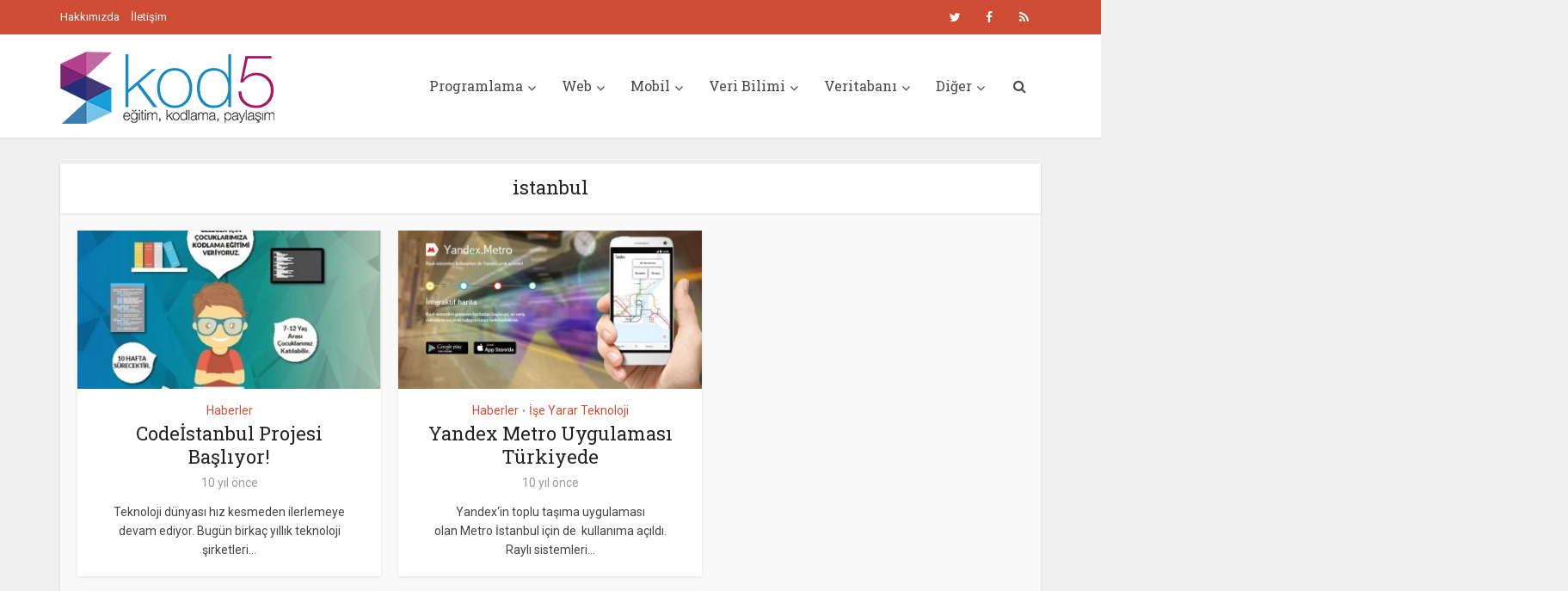

--- FILE ---
content_type: text/html; charset=UTF-8
request_url: http://kod5.org/tag/istanbul/
body_size: 13697
content:
<!DOCTYPE html>
<html lang="tr" class="no-js no-svg">

<head>

<meta http-equiv="Content-Type" content="text/html; charset=UTF-8" />
<meta name="viewport" content="user-scalable=yes, width=device-width, initial-scale=1.0, maximum-scale=1, minimum-scale=1">
<link rel="profile" href="https://gmpg.org/xfn/11" />
<title>istanbul &#8211; Kod5.org</title>
<meta name='robots' content='max-image-preview:large' />
	<style>img:is([sizes="auto" i], [sizes^="auto," i]) { contain-intrinsic-size: 3000px 1500px }</style>
	<meta name="dlm-version" content="5.0.27"><link rel='dns-prefetch' href='//fonts.googleapis.com' />
<link rel="alternate" type="application/rss+xml" title="Kod5.org &raquo; akışı" href="http://kod5.org/feed/" />
<link rel="alternate" type="application/rss+xml" title="Kod5.org &raquo; yorum akışı" href="http://kod5.org/comments/feed/" />
<link rel="alternate" type="application/rss+xml" title="Kod5.org &raquo; istanbul etiket akışı" href="http://kod5.org/tag/istanbul/feed/" />
<script type="text/javascript">
/* <![CDATA[ */
window._wpemojiSettings = {"baseUrl":"https:\/\/s.w.org\/images\/core\/emoji\/16.0.1\/72x72\/","ext":".png","svgUrl":"https:\/\/s.w.org\/images\/core\/emoji\/16.0.1\/svg\/","svgExt":".svg","source":{"concatemoji":"http:\/\/kod5.org\/wp-includes\/js\/wp-emoji-release.min.js?ver=6.8.3"}};
/*! This file is auto-generated */
!function(s,n){var o,i,e;function c(e){try{var t={supportTests:e,timestamp:(new Date).valueOf()};sessionStorage.setItem(o,JSON.stringify(t))}catch(e){}}function p(e,t,n){e.clearRect(0,0,e.canvas.width,e.canvas.height),e.fillText(t,0,0);var t=new Uint32Array(e.getImageData(0,0,e.canvas.width,e.canvas.height).data),a=(e.clearRect(0,0,e.canvas.width,e.canvas.height),e.fillText(n,0,0),new Uint32Array(e.getImageData(0,0,e.canvas.width,e.canvas.height).data));return t.every(function(e,t){return e===a[t]})}function u(e,t){e.clearRect(0,0,e.canvas.width,e.canvas.height),e.fillText(t,0,0);for(var n=e.getImageData(16,16,1,1),a=0;a<n.data.length;a++)if(0!==n.data[a])return!1;return!0}function f(e,t,n,a){switch(t){case"flag":return n(e,"\ud83c\udff3\ufe0f\u200d\u26a7\ufe0f","\ud83c\udff3\ufe0f\u200b\u26a7\ufe0f")?!1:!n(e,"\ud83c\udde8\ud83c\uddf6","\ud83c\udde8\u200b\ud83c\uddf6")&&!n(e,"\ud83c\udff4\udb40\udc67\udb40\udc62\udb40\udc65\udb40\udc6e\udb40\udc67\udb40\udc7f","\ud83c\udff4\u200b\udb40\udc67\u200b\udb40\udc62\u200b\udb40\udc65\u200b\udb40\udc6e\u200b\udb40\udc67\u200b\udb40\udc7f");case"emoji":return!a(e,"\ud83e\udedf")}return!1}function g(e,t,n,a){var r="undefined"!=typeof WorkerGlobalScope&&self instanceof WorkerGlobalScope?new OffscreenCanvas(300,150):s.createElement("canvas"),o=r.getContext("2d",{willReadFrequently:!0}),i=(o.textBaseline="top",o.font="600 32px Arial",{});return e.forEach(function(e){i[e]=t(o,e,n,a)}),i}function t(e){var t=s.createElement("script");t.src=e,t.defer=!0,s.head.appendChild(t)}"undefined"!=typeof Promise&&(o="wpEmojiSettingsSupports",i=["flag","emoji"],n.supports={everything:!0,everythingExceptFlag:!0},e=new Promise(function(e){s.addEventListener("DOMContentLoaded",e,{once:!0})}),new Promise(function(t){var n=function(){try{var e=JSON.parse(sessionStorage.getItem(o));if("object"==typeof e&&"number"==typeof e.timestamp&&(new Date).valueOf()<e.timestamp+604800&&"object"==typeof e.supportTests)return e.supportTests}catch(e){}return null}();if(!n){if("undefined"!=typeof Worker&&"undefined"!=typeof OffscreenCanvas&&"undefined"!=typeof URL&&URL.createObjectURL&&"undefined"!=typeof Blob)try{var e="postMessage("+g.toString()+"("+[JSON.stringify(i),f.toString(),p.toString(),u.toString()].join(",")+"));",a=new Blob([e],{type:"text/javascript"}),r=new Worker(URL.createObjectURL(a),{name:"wpTestEmojiSupports"});return void(r.onmessage=function(e){c(n=e.data),r.terminate(),t(n)})}catch(e){}c(n=g(i,f,p,u))}t(n)}).then(function(e){for(var t in e)n.supports[t]=e[t],n.supports.everything=n.supports.everything&&n.supports[t],"flag"!==t&&(n.supports.everythingExceptFlag=n.supports.everythingExceptFlag&&n.supports[t]);n.supports.everythingExceptFlag=n.supports.everythingExceptFlag&&!n.supports.flag,n.DOMReady=!1,n.readyCallback=function(){n.DOMReady=!0}}).then(function(){return e}).then(function(){var e;n.supports.everything||(n.readyCallback(),(e=n.source||{}).concatemoji?t(e.concatemoji):e.wpemoji&&e.twemoji&&(t(e.twemoji),t(e.wpemoji)))}))}((window,document),window._wpemojiSettings);
/* ]]> */
</script>
<style id='wp-emoji-styles-inline-css' type='text/css'>

	img.wp-smiley, img.emoji {
		display: inline !important;
		border: none !important;
		box-shadow: none !important;
		height: 1em !important;
		width: 1em !important;
		margin: 0 0.07em !important;
		vertical-align: -0.1em !important;
		background: none !important;
		padding: 0 !important;
	}
</style>
<link rel='stylesheet' id='wp-block-library-css' href='http://kod5.org/wp-includes/css/dist/block-library/style.min.css?ver=6.8.3' type='text/css' media='all' />
<style id='classic-theme-styles-inline-css' type='text/css'>
/*! This file is auto-generated */
.wp-block-button__link{color:#fff;background-color:#32373c;border-radius:9999px;box-shadow:none;text-decoration:none;padding:calc(.667em + 2px) calc(1.333em + 2px);font-size:1.125em}.wp-block-file__button{background:#32373c;color:#fff;text-decoration:none}
</style>
<style id='global-styles-inline-css' type='text/css'>
:root{--wp--preset--aspect-ratio--square: 1;--wp--preset--aspect-ratio--4-3: 4/3;--wp--preset--aspect-ratio--3-4: 3/4;--wp--preset--aspect-ratio--3-2: 3/2;--wp--preset--aspect-ratio--2-3: 2/3;--wp--preset--aspect-ratio--16-9: 16/9;--wp--preset--aspect-ratio--9-16: 9/16;--wp--preset--color--black: #000000;--wp--preset--color--cyan-bluish-gray: #abb8c3;--wp--preset--color--white: #ffffff;--wp--preset--color--pale-pink: #f78da7;--wp--preset--color--vivid-red: #cf2e2e;--wp--preset--color--luminous-vivid-orange: #ff6900;--wp--preset--color--luminous-vivid-amber: #fcb900;--wp--preset--color--light-green-cyan: #7bdcb5;--wp--preset--color--vivid-green-cyan: #00d084;--wp--preset--color--pale-cyan-blue: #8ed1fc;--wp--preset--color--vivid-cyan-blue: #0693e3;--wp--preset--color--vivid-purple: #9b51e0;--wp--preset--color--vce-acc: #cf4d35;--wp--preset--color--vce-meta: #9b9b9b;--wp--preset--color--vce-txt: #444444;--wp--preset--color--vce-bg: #ffffff;--wp--preset--color--vce-cat-0: ;--wp--preset--color--vce-cat-3675: #1e73be;--wp--preset--gradient--vivid-cyan-blue-to-vivid-purple: linear-gradient(135deg,rgba(6,147,227,1) 0%,rgb(155,81,224) 100%);--wp--preset--gradient--light-green-cyan-to-vivid-green-cyan: linear-gradient(135deg,rgb(122,220,180) 0%,rgb(0,208,130) 100%);--wp--preset--gradient--luminous-vivid-amber-to-luminous-vivid-orange: linear-gradient(135deg,rgba(252,185,0,1) 0%,rgba(255,105,0,1) 100%);--wp--preset--gradient--luminous-vivid-orange-to-vivid-red: linear-gradient(135deg,rgba(255,105,0,1) 0%,rgb(207,46,46) 100%);--wp--preset--gradient--very-light-gray-to-cyan-bluish-gray: linear-gradient(135deg,rgb(238,238,238) 0%,rgb(169,184,195) 100%);--wp--preset--gradient--cool-to-warm-spectrum: linear-gradient(135deg,rgb(74,234,220) 0%,rgb(151,120,209) 20%,rgb(207,42,186) 40%,rgb(238,44,130) 60%,rgb(251,105,98) 80%,rgb(254,248,76) 100%);--wp--preset--gradient--blush-light-purple: linear-gradient(135deg,rgb(255,206,236) 0%,rgb(152,150,240) 100%);--wp--preset--gradient--blush-bordeaux: linear-gradient(135deg,rgb(254,205,165) 0%,rgb(254,45,45) 50%,rgb(107,0,62) 100%);--wp--preset--gradient--luminous-dusk: linear-gradient(135deg,rgb(255,203,112) 0%,rgb(199,81,192) 50%,rgb(65,88,208) 100%);--wp--preset--gradient--pale-ocean: linear-gradient(135deg,rgb(255,245,203) 0%,rgb(182,227,212) 50%,rgb(51,167,181) 100%);--wp--preset--gradient--electric-grass: linear-gradient(135deg,rgb(202,248,128) 0%,rgb(113,206,126) 100%);--wp--preset--gradient--midnight: linear-gradient(135deg,rgb(2,3,129) 0%,rgb(40,116,252) 100%);--wp--preset--font-size--small: 13px;--wp--preset--font-size--medium: 20px;--wp--preset--font-size--large: 21px;--wp--preset--font-size--x-large: 42px;--wp--preset--font-size--normal: 16px;--wp--preset--font-size--huge: 28px;--wp--preset--spacing--20: 0.44rem;--wp--preset--spacing--30: 0.67rem;--wp--preset--spacing--40: 1rem;--wp--preset--spacing--50: 1.5rem;--wp--preset--spacing--60: 2.25rem;--wp--preset--spacing--70: 3.38rem;--wp--preset--spacing--80: 5.06rem;--wp--preset--shadow--natural: 6px 6px 9px rgba(0, 0, 0, 0.2);--wp--preset--shadow--deep: 12px 12px 50px rgba(0, 0, 0, 0.4);--wp--preset--shadow--sharp: 6px 6px 0px rgba(0, 0, 0, 0.2);--wp--preset--shadow--outlined: 6px 6px 0px -3px rgba(255, 255, 255, 1), 6px 6px rgba(0, 0, 0, 1);--wp--preset--shadow--crisp: 6px 6px 0px rgba(0, 0, 0, 1);}:where(.is-layout-flex){gap: 0.5em;}:where(.is-layout-grid){gap: 0.5em;}body .is-layout-flex{display: flex;}.is-layout-flex{flex-wrap: wrap;align-items: center;}.is-layout-flex > :is(*, div){margin: 0;}body .is-layout-grid{display: grid;}.is-layout-grid > :is(*, div){margin: 0;}:where(.wp-block-columns.is-layout-flex){gap: 2em;}:where(.wp-block-columns.is-layout-grid){gap: 2em;}:where(.wp-block-post-template.is-layout-flex){gap: 1.25em;}:where(.wp-block-post-template.is-layout-grid){gap: 1.25em;}.has-black-color{color: var(--wp--preset--color--black) !important;}.has-cyan-bluish-gray-color{color: var(--wp--preset--color--cyan-bluish-gray) !important;}.has-white-color{color: var(--wp--preset--color--white) !important;}.has-pale-pink-color{color: var(--wp--preset--color--pale-pink) !important;}.has-vivid-red-color{color: var(--wp--preset--color--vivid-red) !important;}.has-luminous-vivid-orange-color{color: var(--wp--preset--color--luminous-vivid-orange) !important;}.has-luminous-vivid-amber-color{color: var(--wp--preset--color--luminous-vivid-amber) !important;}.has-light-green-cyan-color{color: var(--wp--preset--color--light-green-cyan) !important;}.has-vivid-green-cyan-color{color: var(--wp--preset--color--vivid-green-cyan) !important;}.has-pale-cyan-blue-color{color: var(--wp--preset--color--pale-cyan-blue) !important;}.has-vivid-cyan-blue-color{color: var(--wp--preset--color--vivid-cyan-blue) !important;}.has-vivid-purple-color{color: var(--wp--preset--color--vivid-purple) !important;}.has-black-background-color{background-color: var(--wp--preset--color--black) !important;}.has-cyan-bluish-gray-background-color{background-color: var(--wp--preset--color--cyan-bluish-gray) !important;}.has-white-background-color{background-color: var(--wp--preset--color--white) !important;}.has-pale-pink-background-color{background-color: var(--wp--preset--color--pale-pink) !important;}.has-vivid-red-background-color{background-color: var(--wp--preset--color--vivid-red) !important;}.has-luminous-vivid-orange-background-color{background-color: var(--wp--preset--color--luminous-vivid-orange) !important;}.has-luminous-vivid-amber-background-color{background-color: var(--wp--preset--color--luminous-vivid-amber) !important;}.has-light-green-cyan-background-color{background-color: var(--wp--preset--color--light-green-cyan) !important;}.has-vivid-green-cyan-background-color{background-color: var(--wp--preset--color--vivid-green-cyan) !important;}.has-pale-cyan-blue-background-color{background-color: var(--wp--preset--color--pale-cyan-blue) !important;}.has-vivid-cyan-blue-background-color{background-color: var(--wp--preset--color--vivid-cyan-blue) !important;}.has-vivid-purple-background-color{background-color: var(--wp--preset--color--vivid-purple) !important;}.has-black-border-color{border-color: var(--wp--preset--color--black) !important;}.has-cyan-bluish-gray-border-color{border-color: var(--wp--preset--color--cyan-bluish-gray) !important;}.has-white-border-color{border-color: var(--wp--preset--color--white) !important;}.has-pale-pink-border-color{border-color: var(--wp--preset--color--pale-pink) !important;}.has-vivid-red-border-color{border-color: var(--wp--preset--color--vivid-red) !important;}.has-luminous-vivid-orange-border-color{border-color: var(--wp--preset--color--luminous-vivid-orange) !important;}.has-luminous-vivid-amber-border-color{border-color: var(--wp--preset--color--luminous-vivid-amber) !important;}.has-light-green-cyan-border-color{border-color: var(--wp--preset--color--light-green-cyan) !important;}.has-vivid-green-cyan-border-color{border-color: var(--wp--preset--color--vivid-green-cyan) !important;}.has-pale-cyan-blue-border-color{border-color: var(--wp--preset--color--pale-cyan-blue) !important;}.has-vivid-cyan-blue-border-color{border-color: var(--wp--preset--color--vivid-cyan-blue) !important;}.has-vivid-purple-border-color{border-color: var(--wp--preset--color--vivid-purple) !important;}.has-vivid-cyan-blue-to-vivid-purple-gradient-background{background: var(--wp--preset--gradient--vivid-cyan-blue-to-vivid-purple) !important;}.has-light-green-cyan-to-vivid-green-cyan-gradient-background{background: var(--wp--preset--gradient--light-green-cyan-to-vivid-green-cyan) !important;}.has-luminous-vivid-amber-to-luminous-vivid-orange-gradient-background{background: var(--wp--preset--gradient--luminous-vivid-amber-to-luminous-vivid-orange) !important;}.has-luminous-vivid-orange-to-vivid-red-gradient-background{background: var(--wp--preset--gradient--luminous-vivid-orange-to-vivid-red) !important;}.has-very-light-gray-to-cyan-bluish-gray-gradient-background{background: var(--wp--preset--gradient--very-light-gray-to-cyan-bluish-gray) !important;}.has-cool-to-warm-spectrum-gradient-background{background: var(--wp--preset--gradient--cool-to-warm-spectrum) !important;}.has-blush-light-purple-gradient-background{background: var(--wp--preset--gradient--blush-light-purple) !important;}.has-blush-bordeaux-gradient-background{background: var(--wp--preset--gradient--blush-bordeaux) !important;}.has-luminous-dusk-gradient-background{background: var(--wp--preset--gradient--luminous-dusk) !important;}.has-pale-ocean-gradient-background{background: var(--wp--preset--gradient--pale-ocean) !important;}.has-electric-grass-gradient-background{background: var(--wp--preset--gradient--electric-grass) !important;}.has-midnight-gradient-background{background: var(--wp--preset--gradient--midnight) !important;}.has-small-font-size{font-size: var(--wp--preset--font-size--small) !important;}.has-medium-font-size{font-size: var(--wp--preset--font-size--medium) !important;}.has-large-font-size{font-size: var(--wp--preset--font-size--large) !important;}.has-x-large-font-size{font-size: var(--wp--preset--font-size--x-large) !important;}
:where(.wp-block-post-template.is-layout-flex){gap: 1.25em;}:where(.wp-block-post-template.is-layout-grid){gap: 1.25em;}
:where(.wp-block-columns.is-layout-flex){gap: 2em;}:where(.wp-block-columns.is-layout-grid){gap: 2em;}
:root :where(.wp-block-pullquote){font-size: 1.5em;line-height: 1.6;}
</style>
<link rel='stylesheet' id='mks_shortcodes_simple_line_icons-css' href='http://kod5.org/wp-content/plugins/meks-flexible-shortcodes/css/simple-line/simple-line-icons.css?ver=1.3.8' type='text/css' media='screen' />
<link rel='stylesheet' id='mks_shortcodes_css-css' href='http://kod5.org/wp-content/plugins/meks-flexible-shortcodes/css/style.css?ver=1.3.8' type='text/css' media='screen' />
<link rel='stylesheet' id='vce-fonts-css' href="https://fonts.googleapis.com/css?family=Roboto%3A400%7CRoboto+Slab%3A400&#038;subset=latin&#038;ver=2.9.7" type='text/css' media='all' />
<link rel='stylesheet' id='vce-style-css' href='http://kod5.org/wp-content/themes/voice/assets/css/min.css?ver=2.9.7' type='text/css' media='all' />
<style id='vce-style-inline-css' type='text/css'>
body, button, input, select, textarea {font-size: 1.6rem;}.vce-single .entry-headline p{font-size: 2.2rem;}.main-navigation a{font-size: 1.6rem;}.sidebar .widget-title{font-size: 1.8rem;}.sidebar .widget, .vce-lay-c .entry-content, .vce-lay-h .entry-content {font-size: 1.4rem;}.vce-featured-link-article{font-size: 5.2rem;}.vce-featured-grid-big.vce-featured-grid .vce-featured-link-article{font-size: 3.4rem;}.vce-featured-grid .vce-featured-link-article{font-size: 2.2rem;}h1 { font-size: 4.5rem; }h2 { font-size: 4.0rem; }h3 { font-size: 3.5rem; }h4 { font-size: 2.5rem; }h5 { font-size: 2.0rem; }h6 { font-size: 1.8rem; }.comment-reply-title, .main-box-title{font-size: 2.2rem;}h1.entry-title{font-size: 4.5rem;}.vce-lay-a .entry-title a{font-size: 3.4rem;}.vce-lay-b .entry-title{font-size: 2.4rem;}.vce-lay-c .entry-title, .vce-sid-none .vce-lay-c .entry-title{font-size: 2.2rem;}.vce-lay-d .entry-title{font-size: 1.5rem;}.vce-lay-e .entry-title{font-size: 1.4rem;}.vce-lay-f .entry-title{font-size: 1.4rem;}.vce-lay-g .entry-title a, .vce-lay-g .entry-title a:hover{font-size: 3.0rem;}.vce-lay-h .entry-title{font-size: 2.4rem;}.entry-meta div,.entry-meta div a,.vce-lay-g .meta-item,.vce-lay-c .meta-item{font-size: 1.4rem;}.vce-lay-d .meta-category a,.vce-lay-d .entry-meta div,.vce-lay-d .entry-meta div a,.vce-lay-e .entry-meta div,.vce-lay-e .entry-meta div a,.vce-lay-e .fn,.vce-lay-e .meta-item{font-size: 1.3rem;}body {background-color:#f0f0f0;}body,.mks_author_widget h3,.site-description,.meta-category a,textarea {font-family: 'Roboto';font-weight: 400;}h1,h2,h3,h4,h5,h6,blockquote,.vce-post-link,.site-title,.site-title a,.main-box-title,.comment-reply-title,.entry-title a,.vce-single .entry-headline p,.vce-prev-next-link,.author-title,.mks_pullquote,.widget_rss ul li .rsswidget,#bbpress-forums .bbp-forum-title,#bbpress-forums .bbp-topic-permalink {font-family: 'Roboto Slab';font-weight: 400;}.main-navigation a,.sidr a{font-family: 'Roboto Slab';font-weight: 400;}.vce-single .entry-content,.vce-single .entry-headline,.vce-single .entry-footer,.vce-share-bar {width: 600px;}.vce-lay-a .lay-a-content{width: 600px;max-width: 600px;}.vce-page .entry-content,.vce-page .entry-title-page {width: 600px;}.vce-sid-none .vce-single .entry-content,.vce-sid-none .vce-single .entry-headline,.vce-sid-none .vce-single .entry-footer {width: 600px;}.vce-sid-none .vce-page .entry-content,.vce-sid-none .vce-page .entry-title-page,.error404 .entry-content {width: 600px;max-width: 600px;}body, button, input, select, textarea{color: #444444;}h1,h2,h3,h4,h5,h6,.entry-title a,.prev-next-nav a,#bbpress-forums .bbp-forum-title, #bbpress-forums .bbp-topic-permalink,.woocommerce ul.products li.product .price .amount{color: #232323;}a,.entry-title a:hover,.vce-prev-next-link:hover,.vce-author-links a:hover,.required,.error404 h4,.prev-next-nav a:hover,#bbpress-forums .bbp-forum-title:hover, #bbpress-forums .bbp-topic-permalink:hover,.woocommerce ul.products li.product h3:hover,.woocommerce ul.products li.product h3:hover mark,.main-box-title a:hover{color: #cf4d35;}.vce-square,.vce-main-content .mejs-controls .mejs-time-rail .mejs-time-current,button,input[type="button"],input[type="reset"],input[type="submit"],.vce-button,.pagination-wapper a,#vce-pagination .next.page-numbers,#vce-pagination .prev.page-numbers,#vce-pagination .page-numbers,#vce-pagination .page-numbers.current,.vce-link-pages a,#vce-pagination a,.vce-load-more a,.vce-slider-pagination .owl-nav > div,.vce-mega-menu-posts-wrap .owl-nav > div,.comment-reply-link:hover,.vce-featured-section a,.vce-lay-g .vce-featured-info .meta-category a,.vce-404-menu a,.vce-post.sticky .meta-image:before,#vce-pagination .page-numbers:hover,#bbpress-forums .bbp-pagination .current,#bbpress-forums .bbp-pagination a:hover,.woocommerce #respond input#submit,.woocommerce a.button,.woocommerce button.button,.woocommerce input.button,.woocommerce ul.products li.product .added_to_cart,.woocommerce #respond input#submit:hover,.woocommerce a.button:hover,.woocommerce button.button:hover,.woocommerce input.button:hover,.woocommerce ul.products li.product .added_to_cart:hover,.woocommerce #respond input#submit.alt,.woocommerce a.button.alt,.woocommerce button.button.alt,.woocommerce input.button.alt,.woocommerce #respond input#submit.alt:hover, .woocommerce a.button.alt:hover, .woocommerce button.button.alt:hover, .woocommerce input.button.alt:hover,.woocommerce span.onsale,.woocommerce .widget_price_filter .ui-slider .ui-slider-range,.woocommerce .widget_price_filter .ui-slider .ui-slider-handle,.comments-holder .navigation .page-numbers.current,.vce-lay-a .vce-read-more:hover,.vce-lay-c .vce-read-more:hover,body div.wpforms-container-full .wpforms-form input[type=submit], body div.wpforms-container-full .wpforms-form button[type=submit], body div.wpforms-container-full .wpforms-form .wpforms-page-button,body div.wpforms-container-full .wpforms-form input[type=submit]:hover, body div.wpforms-container-full .wpforms-form button[type=submit]:hover, body div.wpforms-container-full .wpforms-form .wpforms-page-button:hover {background-color: #cf4d35;}#vce-pagination .page-numbers,.comments-holder .navigation .page-numbers{background: transparent;color: #cf4d35;border: 1px solid #cf4d35;}.comments-holder .navigation .page-numbers:hover{background: #cf4d35;border: 1px solid #cf4d35;}.bbp-pagination-links a{background: transparent;color: #cf4d35;border: 1px solid #cf4d35 !important;}#vce-pagination .page-numbers.current,.bbp-pagination-links span.current,.comments-holder .navigation .page-numbers.current{border: 1px solid #cf4d35;}.widget_categories .cat-item:before,.widget_categories .cat-item .count{background: #cf4d35;}.comment-reply-link,.vce-lay-a .vce-read-more,.vce-lay-c .vce-read-more{border: 1px solid #cf4d35;}.entry-meta div,.entry-meta-count,.entry-meta div a,.comment-metadata a,.meta-category span,.meta-author-wrapped,.wp-caption .wp-caption-text,.widget_rss .rss-date,.sidebar cite,.site-footer cite,.sidebar .vce-post-list .entry-meta div,.sidebar .vce-post-list .entry-meta div a,.sidebar .vce-post-list .fn,.sidebar .vce-post-list .fn a,.site-footer .vce-post-list .entry-meta div,.site-footer .vce-post-list .entry-meta div a,.site-footer .vce-post-list .fn,.site-footer .vce-post-list .fn a,#bbpress-forums .bbp-topic-started-by,#bbpress-forums .bbp-topic-started-in,#bbpress-forums .bbp-forum-info .bbp-forum-content,#bbpress-forums p.bbp-topic-meta,span.bbp-admin-links a,.bbp-reply-post-date,#bbpress-forums li.bbp-header,#bbpress-forums li.bbp-footer,.woocommerce .woocommerce-result-count,.woocommerce .product_meta{color: #9b9b9b;}.main-box-title, .comment-reply-title, .main-box-head{background: #ffffff;color: #232323;}.main-box-title a{color: #232323;}.sidebar .widget .widget-title a{color: #232323;}.main-box,.comment-respond,.prev-next-nav{background: #f9f9f9;}.vce-post,ul.comment-list > li.comment,.main-box-single,.ie8 .vce-single,#disqus_thread,.vce-author-card,.vce-author-card .vce-content-outside,.mks-bredcrumbs-container,ul.comment-list > li.pingback{background: #ffffff;}.mks_tabs.horizontal .mks_tab_nav_item.active{border-bottom: 1px solid #ffffff;}.mks_tabs.horizontal .mks_tab_item,.mks_tabs.vertical .mks_tab_nav_item.active,.mks_tabs.horizontal .mks_tab_nav_item.active{background: #ffffff;}.mks_tabs.vertical .mks_tab_nav_item.active{border-right: 1px solid #ffffff;}#vce-pagination,.vce-slider-pagination .owl-controls,.vce-content-outside,.comments-holder .navigation{background: #f3f3f3;}.sidebar .widget-title{background: #ffffff;color: #232323;}.sidebar .widget{background: #f9f9f9;}.sidebar .widget,.sidebar .widget li a,.sidebar .mks_author_widget h3 a,.sidebar .mks_author_widget h3,.sidebar .vce-search-form .vce-search-input,.sidebar .vce-search-form .vce-search-input:focus{color: #444444;}.sidebar .widget li a:hover,.sidebar .widget a,.widget_nav_menu li.menu-item-has-children:hover:after,.widget_pages li.page_item_has_children:hover:after{color: #cf4d35;}.sidebar .tagcloud a {border: 1px solid #cf4d35;}.sidebar .mks_author_link,.sidebar .tagcloud a:hover,.sidebar .mks_themeforest_widget .more,.sidebar button,.sidebar input[type="button"],.sidebar input[type="reset"],.sidebar input[type="submit"],.sidebar .vce-button,.sidebar .bbp_widget_login .button{background-color: #cf4d35;}.sidebar .mks_author_widget .mks_autor_link_wrap,.sidebar .mks_themeforest_widget .mks_read_more,.widget .meks-instagram-follow-link {background: #f3f3f3;}.sidebar #wp-calendar caption,.sidebar .recentcomments,.sidebar .post-date,.sidebar #wp-calendar tbody{color: rgba(68,68,68,0.7);}.site-footer{background: #373941;}.site-footer .widget-title{color: #ffffff;}.site-footer,.site-footer .widget,.site-footer .widget li a,.site-footer .mks_author_widget h3 a,.site-footer .mks_author_widget h3,.site-footer .vce-search-form .vce-search-input,.site-footer .vce-search-form .vce-search-input:focus{color: #f9f9f9;}.site-footer .widget li a:hover,.site-footer .widget a,.site-info a{color: #cf4d35;}.site-footer .tagcloud a {border: 1px solid #cf4d35;}.site-footer .mks_author_link,.site-footer .mks_themeforest_widget .more,.site-footer button,.site-footer input[type="button"],.site-footer input[type="reset"],.site-footer input[type="submit"],.site-footer .vce-button,.site-footer .tagcloud a:hover{background-color: #cf4d35;}.site-footer #wp-calendar caption,.site-footer .recentcomments,.site-footer .post-date,.site-footer #wp-calendar tbody,.site-footer .site-info{color: rgba(249,249,249,0.7);}.top-header,.top-nav-menu li .sub-menu{background: #cf4d35;}.top-header,.top-header a{color: #ffffff;}.top-header .vce-search-form .vce-search-input,.top-header .vce-search-input:focus,.top-header .vce-search-submit{color: #ffffff;}.top-header .vce-search-form .vce-search-input::-webkit-input-placeholder { color: #ffffff;}.top-header .vce-search-form .vce-search-input:-moz-placeholder { color: #ffffff;}.top-header .vce-search-form .vce-search-input::-moz-placeholder { color: #ffffff;}.top-header .vce-search-form .vce-search-input:-ms-input-placeholder { color: #ffffff;}.header-1-wrapper{height: 120px;padding-top: 20px;}.header-2-wrapper,.header-3-wrapper{height: 120px;}.header-2-wrapper .site-branding,.header-3-wrapper .site-branding{top: 20px;left: 0px;}.site-title a, .site-title a:hover{color: #c069a3;}.site-description{color: #aaaaaa;}.main-header{background-color: #ffffff;}.header-bottom-wrapper{background: #fcfcfc;}.vce-header-ads{margin: 15px 0;}.header-3-wrapper .nav-menu > li > a{padding: 50px 15px;}.header-sticky,.sidr{background: rgba(255,255,255,0.95);}.ie8 .header-sticky{background: #ffffff;}.main-navigation a,.nav-menu .vce-mega-menu > .sub-menu > li > a,.sidr li a,.vce-menu-parent{color: #4a4a4a;}.nav-menu > li:hover > a,.nav-menu > .current_page_item > a,.nav-menu > .current-menu-item > a,.nav-menu > .current-menu-ancestor > a,.main-navigation a.vce-item-selected,.main-navigation ul ul li:hover > a,.nav-menu ul .current-menu-item a,.nav-menu ul .current_page_item a,.vce-menu-parent:hover,.sidr li a:hover,.sidr li.sidr-class-current_page_item > a,.main-navigation li.current-menu-item.fa:before,.vce-responsive-nav{color: #cf4d35;}#sidr-id-vce_main_navigation_menu .soc-nav-menu li a:hover {color: #ffffff;}.nav-menu > li:hover > a,.nav-menu > .current_page_item > a,.nav-menu > .current-menu-item > a,.nav-menu > .current-menu-ancestor > a,.main-navigation a.vce-item-selected,.main-navigation ul ul,.header-sticky .nav-menu > .current_page_item:hover > a,.header-sticky .nav-menu > .current-menu-item:hover > a,.header-sticky .nav-menu > .current-menu-ancestor:hover > a,.header-sticky .main-navigation a.vce-item-selected:hover{background-color: #ffffff;}.search-header-wrap ul {border-top: 2px solid #cf4d35;}.vce-cart-icon a.vce-custom-cart span,.sidr-class-vce-custom-cart .sidr-class-vce-cart-count {background: #cf4d35;font-family: 'Roboto';}.vce-border-top .main-box-title{border-top: 2px solid #cf4d35;}.tagcloud a:hover,.sidebar .widget .mks_author_link,.sidebar .widget.mks_themeforest_widget .more,.site-footer .widget .mks_author_link,.site-footer .widget.mks_themeforest_widget .more,.vce-lay-g .entry-meta div,.vce-lay-g .fn,.vce-lay-g .fn a{color: #FFF;}.vce-featured-header .vce-featured-header-background{opacity: 0.5}.vce-featured-grid .vce-featured-header-background,.vce-post-big .vce-post-img:after,.vce-post-slider .vce-post-img:after{opacity: 0.5}.vce-featured-grid .owl-item:hover .vce-grid-text .vce-featured-header-background,.vce-post-big li:hover .vce-post-img:after,.vce-post-slider li:hover .vce-post-img:after {opacity: 0.8}.vce-featured-grid.vce-featured-grid-big .vce-featured-header-background,.vce-post-big .vce-post-img:after,.vce-post-slider .vce-post-img:after{opacity: 0.5}.vce-featured-grid.vce-featured-grid-big .owl-item:hover .vce-grid-text .vce-featured-header-background,.vce-post-big li:hover .vce-post-img:after,.vce-post-slider li:hover .vce-post-img:after {opacity: 0.8}#back-top {background: #323232}.sidr input[type=text]{background: rgba(74,74,74,0.1);color: rgba(74,74,74,0.5);}.is-style-solid-color{background-color: #cf4d35;color: #ffffff;}.wp-block-image figcaption{color: #9b9b9b;}.wp-block-cover .wp-block-cover-image-text, .wp-block-cover .wp-block-cover-text, .wp-block-cover h2, .wp-block-cover-image .wp-block-cover-image-text, .wp-block-cover-image .wp-block-cover-text, .wp-block-cover-image h2,p.has-drop-cap:not(:focus)::first-letter,p.wp-block-subhead{font-family: 'Roboto Slab';font-weight: 400;}.wp-block-cover .wp-block-cover-image-text, .wp-block-cover .wp-block-cover-text, .wp-block-cover h2, .wp-block-cover-image .wp-block-cover-image-text, .wp-block-cover-image .wp-block-cover-text, .wp-block-cover-image h2{font-size: 2.5rem;}p.wp-block-subhead{font-size: 2.2rem;}.wp-block-button__link{background: #cf4d35}.wp-block-search .wp-block-search__button{color: #ffffff}.meta-image:hover a img,.vce-lay-h .img-wrap:hover .meta-image > img,.img-wrp:hover img,.vce-gallery-big:hover img,.vce-gallery .gallery-item:hover img,.wp-block-gallery .blocks-gallery-item:hover img,.vce_posts_widget .vce-post-big li:hover img,.vce-featured-grid .owl-item:hover img,.vce-post-img:hover img,.mega-menu-img:hover img{-webkit-transform: scale(1.1);-moz-transform: scale(1.1);-o-transform: scale(1.1);-ms-transform: scale(1.1);transform: scale(1.1);}.has-small-font-size{ font-size: 1.2rem;}.has-large-font-size{ font-size: 1.9rem;}.has-huge-font-size{ font-size: 2.3rem;}@media(min-width: 671px){.has-small-font-size{ font-size: 1.3rem;}.has-normal-font-size{ font-size: 1.6rem;}.has-large-font-size{ font-size: 2.1rem;}.has-huge-font-size{ font-size: 2.8rem;}}.has-vce-acc-background-color{ background-color: #cf4d35;}.has-vce-acc-color{ color: #cf4d35;}.has-vce-meta-background-color{ background-color: #9b9b9b;}.has-vce-meta-color{ color: #9b9b9b;}.has-vce-txt-background-color{ background-color: #444444;}.has-vce-txt-color{ color: #444444;}.has-vce-bg-background-color{ background-color: #ffffff;}.has-vce-bg-color{ color: #ffffff;}.has-vce-cat-0-background-color{ background-color: ;}.has-vce-cat-0-color{ color: ;}.has-vce-cat-3675-background-color{ background-color: #1e73be;}.has-vce-cat-3675-color{ color: #1e73be;}a.category-3675, .sidebar .widget .vce-post-list a.category-3675{ color: #1e73be;}body.category-3675 .main-box-title, .main-box-title.cat-3675 { border-top: 2px solid #1e73be;}.widget_categories li.cat-item-3675 .count { background: #1e73be;}.widget_categories li.cat-item-3675:before { background:#1e73be;}.vce-featured-section .category-3675, .vce-post-big .meta-category a.category-3675, .vce-post-slider .meta-category a.category-3675{ background-color: #1e73be;}.vce-lay-g .vce-featured-info .meta-category a.category-3675{ background-color: #1e73be;}.vce-lay-h header .meta-category a.category-3675{ background-color: #1e73be;}
</style>
<style id='akismet-widget-style-inline-css' type='text/css'>

			.a-stats {
				--akismet-color-mid-green: #357b49;
				--akismet-color-white: #fff;
				--akismet-color-light-grey: #f6f7f7;

				max-width: 350px;
				width: auto;
			}

			.a-stats * {
				all: unset;
				box-sizing: border-box;
			}

			.a-stats strong {
				font-weight: 600;
			}

			.a-stats a.a-stats__link,
			.a-stats a.a-stats__link:visited,
			.a-stats a.a-stats__link:active {
				background: var(--akismet-color-mid-green);
				border: none;
				box-shadow: none;
				border-radius: 8px;
				color: var(--akismet-color-white);
				cursor: pointer;
				display: block;
				font-family: -apple-system, BlinkMacSystemFont, 'Segoe UI', 'Roboto', 'Oxygen-Sans', 'Ubuntu', 'Cantarell', 'Helvetica Neue', sans-serif;
				font-weight: 500;
				padding: 12px;
				text-align: center;
				text-decoration: none;
				transition: all 0.2s ease;
			}

			/* Extra specificity to deal with TwentyTwentyOne focus style */
			.widget .a-stats a.a-stats__link:focus {
				background: var(--akismet-color-mid-green);
				color: var(--akismet-color-white);
				text-decoration: none;
			}

			.a-stats a.a-stats__link:hover {
				filter: brightness(110%);
				box-shadow: 0 4px 12px rgba(0, 0, 0, 0.06), 0 0 2px rgba(0, 0, 0, 0.16);
			}

			.a-stats .count {
				color: var(--akismet-color-white);
				display: block;
				font-size: 1.5em;
				line-height: 1.4;
				padding: 0 13px;
				white-space: nowrap;
			}
		
</style>
<link rel='stylesheet' id='meks-ads-widget-css' href='http://kod5.org/wp-content/plugins/meks-easy-ads-widget/css/style.css?ver=2.0.9' type='text/css' media='all' />
<link rel='stylesheet' id='meks_instagram-widget-styles-css' href='http://kod5.org/wp-content/plugins/meks-easy-instagram-widget/css/widget.css?ver=6.8.3' type='text/css' media='all' />
<link rel='stylesheet' id='meks-flickr-widget-css' href='http://kod5.org/wp-content/plugins/meks-simple-flickr-widget/css/style.css?ver=1.3' type='text/css' media='all' />
<link rel='stylesheet' id='meks-author-widget-css' href='http://kod5.org/wp-content/plugins/meks-smart-author-widget/css/style.css?ver=1.1.5' type='text/css' media='all' />
<link rel='stylesheet' id='meks-social-widget-css' href='http://kod5.org/wp-content/plugins/meks-smart-social-widget/css/style.css?ver=1.6.5' type='text/css' media='all' />
<link rel='stylesheet' id='meks-themeforest-widget-css' href='http://kod5.org/wp-content/plugins/meks-themeforest-smart-widget/css/style.css?ver=1.6' type='text/css' media='all' />
<link rel='stylesheet' id='meks_ess-main-css' href='http://kod5.org/wp-content/plugins/meks-easy-social-share/assets/css/main.css?ver=1.3' type='text/css' media='all' />
<link rel='stylesheet' id='wp_review-style-css' href='http://kod5.org/wp-content/plugins/wp-review/public/css/wp-review.css?ver=5.3.4' type='text/css' media='all' />
<script type="text/javascript" src="http://kod5.org/wp-includes/js/jquery/jquery.min.js?ver=3.7.1" id="jquery-core-js"></script>
<script type="text/javascript" src="http://kod5.org/wp-includes/js/jquery/jquery-migrate.min.js?ver=3.4.1" id="jquery-migrate-js"></script>
<link rel="https://api.w.org/" href="http://kod5.org/wp-json/" /><link rel="alternate" title="JSON" type="application/json" href="http://kod5.org/wp-json/wp/v2/tags/2793" /><link rel="EditURI" type="application/rsd+xml" title="RSD" href="http://kod5.org/xmlrpc.php?rsd" />
<meta name="generator" content="WordPress 6.8.3" />
<meta name="generator" content="Redux 4.5.7" /></head>

<body class="archive tag tag-istanbul tag-2793 wp-embed-responsive wp-theme-voice vce-sid-none voice-v_2_9_7">

<div id="vce-main">

<header id="header" class="main-header">
	<div class="top-header">
	<div class="container">

					<div class="vce-wrap-left">
					<ul id="vce_top_navigation_menu" class="top-nav-menu"><li id="menu-item-6396" class="menu-item menu-item-type-post_type menu-item-object-page menu-item-6396"><a href="http://kod5.org/hakkimizda/">Hakkımızda</a></li>
<li id="menu-item-6393" class="menu-item menu-item-type-post_type menu-item-object-page menu-item-6393"><a href="http://kod5.org/iletisim/">İletişim</a></li>
</ul>			</div>
				
					<div class="vce-wrap-right">
					<div class="menu-social-menu-container"><ul id="vce_social_menu" class="soc-nav-menu"><li id="menu-item-9699" class="menu-item menu-item-type-custom menu-item-object-custom menu-item-9699"><a href="https://twitter.com/orgkod5"><span class="vce-social-name">Twitter</span></a></li>
<li id="menu-item-9700" class="menu-item menu-item-type-custom menu-item-object-custom menu-item-9700"><a href="https://facebook.com/kod5org"><span class="vce-social-name">Facebook</span></a></li>
<li id="menu-item-9701" class="menu-item menu-item-type-custom menu-item-object-custom menu-item-9701"><a href="https://kod5.org/feed/"><span class="vce-social-name">Rss</span></a></li>
</ul></div>
			</div>
		
		


	</div>
</div><div class="container header-main-area header-3-wrapper">	
		<div class="vce-res-nav">
	<a class="vce-responsive-nav" href="#sidr-main"><i class="fa fa-bars"></i></a>
</div>
<div class="site-branding">
	<span class="site-title"><a href="http://kod5.org/" rel="home" class="has-logo"><picture class="vce-logo"><source media="(min-width: 1024px)" srcset="https://kod5.org/wp-content/uploads/kod5_logo.png, https://kod5.org/wp-content/uploads/kod5_logox2.png 2x"><source srcset="https://kod5.org/wp-content/uploads/icon_77x77.png"><img src="https://kod5.org/wp-content/uploads/kod5_logo.png" alt="Kod5.org"></picture></a></span></div>
		<nav id="site-navigation" class="main-navigation" role="navigation">
	<ul id="vce_main_navigation_menu" class="nav-menu"><li id="menu-item-5449" class="menu-item menu-item-type-taxonomy menu-item-object-category menu-item-has-children menu-item-5449 vce-cat-2452"><a href="http://kod5.org/category/programlama/">Programlama</a>
<ul class="sub-menu">
	<li id="menu-item-5450" class="menu-item menu-item-type-taxonomy menu-item-object-category menu-item-5450 vce-cat-2460"><a href="http://kod5.org/category/programlama/c/">C#</a>	<li id="menu-item-5451" class="menu-item menu-item-type-taxonomy menu-item-object-category menu-item-5451 vce-cat-2461"><a href="http://kod5.org/category/programlama/java/">Java</a>	<li id="menu-item-5452" class="menu-item menu-item-type-taxonomy menu-item-object-category menu-item-5452 vce-cat-2463"><a href="http://kod5.org/category/programlama/obj-c/">Obj-C</a>	<li id="menu-item-5454" class="menu-item menu-item-type-taxonomy menu-item-object-category menu-item-5454 vce-cat-2462"><a href="http://kod5.org/category/programlama/swift/">Swift</a></ul>
<li id="menu-item-5458" class="menu-item menu-item-type-taxonomy menu-item-object-category menu-item-has-children menu-item-5458 vce-cat-2453"><a href="http://kod5.org/category/web/">Web</a>
<ul class="sub-menu">
	<li id="menu-item-5460" class="menu-item menu-item-type-taxonomy menu-item-object-category menu-item-5460 vce-cat-2466"><a href="http://kod5.org/category/web/css/">CSS</a>	<li id="menu-item-5461" class="menu-item menu-item-type-taxonomy menu-item-object-category menu-item-5461 vce-cat-2465"><a href="http://kod5.org/category/web/html/">HTML</a>	<li id="menu-item-5462" class="menu-item menu-item-type-taxonomy menu-item-object-category menu-item-5462 vce-cat-2467"><a href="http://kod5.org/category/web/javascript/">JavaScript</a>	<li id="menu-item-5463" class="menu-item menu-item-type-taxonomy menu-item-object-category menu-item-5463 vce-cat-2468"><a href="http://kod5.org/category/web/jsf/">JSF</a>	<li id="menu-item-5464" class="menu-item menu-item-type-taxonomy menu-item-object-category menu-item-5464 vce-cat-2470"><a href="http://kod5.org/category/web/jsp/">JSP</a>	<li id="menu-item-5480" class="menu-item menu-item-type-taxonomy menu-item-object-category menu-item-5480 vce-cat-2464"><a href="http://kod5.org/category/yazilim-gelistirme/web-gelistirme/backend-frameworkleri/php/">PHP</a>	<li id="menu-item-5467" class="menu-item menu-item-type-taxonomy menu-item-object-category menu-item-5467 vce-cat-2473"><a href="http://kod5.org/category/web/wordpress/">WordPress</a></ul>
<li id="menu-item-5468" class="menu-item menu-item-type-taxonomy menu-item-object-category menu-item-has-children menu-item-5468 vce-cat-2454"><a href="http://kod5.org/category/mobil/">Mobil</a>
<ul class="sub-menu">
	<li id="menu-item-5469" class="menu-item menu-item-type-taxonomy menu-item-object-category menu-item-5469 vce-cat-2474"><a href="http://kod5.org/category/mobil/android/">Android</a>	<li id="menu-item-5470" class="menu-item menu-item-type-taxonomy menu-item-object-category menu-item-5470 vce-cat-2475"><a href="http://kod5.org/category/mobil/ios/">İOS</a></ul>
<li id="menu-item-10194" class="menu-item menu-item-type-taxonomy menu-item-object-category menu-item-has-children menu-item-10194 vce-cat-3675"><a href="http://kod5.org/category/veri-bilimi/">Veri Bilimi</a>
<ul class="sub-menu">
	<li id="menu-item-8775" class="menu-item menu-item-type-taxonomy menu-item-object-category menu-item-8775 vce-cat-3058"><a href="http://kod5.org/category/veri-bilimi/veri-madenciligi/">Veri Madenciliği</a>	<li id="menu-item-8895" class="menu-item menu-item-type-taxonomy menu-item-object-category menu-item-8895 vce-cat-3302"><a href="http://kod5.org/category/veri-bilimi/yapay-sinir-aglari/">Yapay Sinir Ağları</a></ul>
<li id="menu-item-5509" class="menu-item menu-item-type-taxonomy menu-item-object-category menu-item-has-children menu-item-5509 vce-cat-2456"><a href="http://kod5.org/category/veritabani/">Veritabanı</a>
<ul class="sub-menu">
	<li id="menu-item-5510" class="menu-item menu-item-type-taxonomy menu-item-object-category menu-item-5510 vce-cat-2457"><a href="http://kod5.org/category/veritabani/mysql/">MySQL</a>	<li id="menu-item-6089" class="menu-item menu-item-type-taxonomy menu-item-object-category menu-item-6089 vce-cat-2522"><a href="http://kod5.org/category/veritabani/jpa/">JPA</a>	<li id="menu-item-5511" class="menu-item menu-item-type-taxonomy menu-item-object-category menu-item-5511 vce-cat-2458"><a href="http://kod5.org/category/veritabani/sql/">SQL</a></ul>
<li id="menu-item-5481" class="menu-item menu-item-type-custom menu-item-object-custom menu-item-has-children menu-item-5481"><a href="#">Diğer</a>
<ul class="sub-menu">
	<li id="menu-item-10279" class="menu-item menu-item-type-taxonomy menu-item-object-category menu-item-10279 vce-cat-3716"><a href="http://kod5.org/category/ag-teknolojileri/">Ağ Teknolojileri</a>	<li id="menu-item-5455" class="menu-item menu-item-type-taxonomy menu-item-object-category menu-item-has-children menu-item-5455 vce-cat-2455"><a href="http://kod5.org/category/proje-yonetimi/">Proje Yönetimi</a>
	<ul class="sub-menu">
		<li id="menu-item-7529" class="menu-item menu-item-type-taxonomy menu-item-object-category menu-item-7529 vce-cat-2589"><a href="http://kod5.org/category/proje-yonetimi/genel-proje-yonetimi/">Genel Proje Yönetimi</a>		<li id="menu-item-7530" class="menu-item menu-item-type-taxonomy menu-item-object-category menu-item-7530 vce-cat-2933"><a href="http://kod5.org/category/is-analizi/">İş Analizi</a>		<li id="menu-item-5456" class="menu-item menu-item-type-taxonomy menu-item-object-category menu-item-5456 vce-cat-2476"><a href="http://kod5.org/category/proje-yonetimi/agilescrum/">Agile/Scrum</a>		<li id="menu-item-6386" class="menu-item menu-item-type-taxonomy menu-item-object-category menu-item-6386 vce-cat-2532"><a href="http://kod5.org/category/proje-yonetimi/yazilim-efor-tahmini/">Yazılım Efor Tahmini</a>		<li id="menu-item-7902" class="menu-item menu-item-type-taxonomy menu-item-object-category menu-item-7902 vce-cat-2528"><a href="http://kod5.org/category/proje-yonetimi/yazilim-yasam-dongusu/">Yazılım Yaşam Döngüsü</a>		<li id="menu-item-7549" class="menu-item menu-item-type-taxonomy menu-item-object-category menu-item-7549 vce-cat-2934"><a href="http://kod5.org/category/test-yonetimi/">Test Yönetimi</a>	</ul>
	<li id="menu-item-5484" class="menu-item menu-item-type-taxonomy menu-item-object-category menu-item-has-children menu-item-5484 vce-cat-2501"><a href="http://kod5.org/category/frameworkler/">Frameworkler</a>
	<ul class="sub-menu">
		<li id="menu-item-5466" class="menu-item menu-item-type-taxonomy menu-item-object-category menu-item-5466 vce-cat-2469"><a href="http://kod5.org/category/web/primefaces/">PrimeFaces</a>		<li id="menu-item-5487" class="menu-item menu-item-type-taxonomy menu-item-object-category menu-item-5487 vce-cat-2503"><a href="http://kod5.org/category/frameworkler/spring/">Spring</a>		<li id="menu-item-7714" class="menu-item menu-item-type-taxonomy menu-item-object-category menu-item-7714 vce-cat-2996"><a href="http://kod5.org/category/ejb/">EJB</a>	</ul>
	<li id="menu-item-5486" class="menu-item menu-item-type-taxonomy menu-item-object-category menu-item-5486 vce-cat-2502"><a href="http://kod5.org/category/frameworkler/git/">Git</a>	<li id="menu-item-7985" class="menu-item menu-item-type-taxonomy menu-item-object-category menu-item-has-children menu-item-7985 vce-cat-3083"><a href="http://kod5.org/category/microsoft/">Microsoft Teknolojileri</a>
	<ul class="sub-menu">
		<li id="menu-item-7986" class="menu-item menu-item-type-taxonomy menu-item-object-category menu-item-7986 vce-cat-3084"><a href="http://kod5.org/category/microsoft/sharepoint/">SharePoint</a>		<li id="menu-item-7987" class="menu-item menu-item-type-taxonomy menu-item-object-category menu-item-7987 vce-cat-3086"><a href="http://kod5.org/category/microsoft/sql-server/">SQL Server</a>		<li id="menu-item-7988" class="menu-item menu-item-type-taxonomy menu-item-object-category menu-item-7988 vce-cat-3085"><a href="http://kod5.org/category/microsoft/windows-server/">Windows Server</a>	</ul>
	<li id="menu-item-5492" class="menu-item menu-item-type-taxonomy menu-item-object-category menu-item-has-children menu-item-5492 vce-cat-2495"><a href="http://kod5.org/category/guvenlik/">Güvenlik</a>
	<ul class="sub-menu">
		<li id="menu-item-9706" class="menu-item menu-item-type-taxonomy menu-item-object-category menu-item-9706 vce-cat-3451"><a href="http://kod5.org/category/guvenlik/siberguvenlik/">Siber Güvenlik</a>		<li id="menu-item-5494" class="menu-item menu-item-type-taxonomy menu-item-object-category menu-item-5494 vce-cat-2497"><a href="http://kod5.org/category/guvenlik/sunucu-guvenligi/">Sunucu Güvenliği</a>		<li id="menu-item-5495" class="menu-item menu-item-type-taxonomy menu-item-object-category menu-item-5495 vce-cat-2496"><a href="http://kod5.org/category/guvenlik/web-guvenligi/">Web Güvenliği</a>	</ul>
	<li id="menu-item-7984" class="menu-item menu-item-type-taxonomy menu-item-object-category menu-item-has-children menu-item-7984 vce-cat-3087"><a href="http://kod5.org/category/bulut-bilisim/">Bulut Bilişim</a>
	<ul class="sub-menu">
		<li id="menu-item-7989" class="menu-item menu-item-type-taxonomy menu-item-object-category menu-item-7989 vce-cat-3088"><a href="http://kod5.org/category/bulut-bilisim/aws/">AWS</a>	</ul>
	<li id="menu-item-5490" class="menu-item menu-item-type-taxonomy menu-item-object-category menu-item-5490 vce-cat-2489"><a href="http://kod5.org/category/genel/ipuclari/">İpuçları</a>	<li id="menu-item-5496" class="menu-item menu-item-type-taxonomy menu-item-object-category menu-item-has-children menu-item-5496 vce-cat-2506"><a href="http://kod5.org/category/inceleme/">İnceleme</a>
	<ul class="sub-menu">
		<li id="menu-item-5497" class="menu-item menu-item-type-taxonomy menu-item-object-category menu-item-has-children menu-item-5497 vce-cat-2507"><a href="http://kod5.org/category/inceleme/mobil-uygulama-inceleme/">Mobil Uygulama İnceleme</a>
		<ul class="sub-menu">
			<li id="menu-item-5498" class="menu-item menu-item-type-taxonomy menu-item-object-category menu-item-5498 vce-cat-2509"><a href="http://kod5.org/category/inceleme/mobil-uygulama-inceleme/android-uygulama-inceleme/">Android Uygulama İnceleme</a>			<li id="menu-item-5499" class="menu-item menu-item-type-taxonomy menu-item-object-category menu-item-5499 vce-cat-2508"><a href="http://kod5.org/category/inceleme/mobil-uygulama-inceleme/ios-uygulama-inceleme/">IOS Uygulama İnceleme</a>		</ul>
	</ul>
	<li id="menu-item-5500" class="menu-item menu-item-type-taxonomy menu-item-object-category menu-item-has-children menu-item-5500 vce-cat-2478"><a href="http://kod5.org/category/sunucular/">Sunucular</a>
	<ul class="sub-menu">
		<li id="menu-item-5501" class="menu-item menu-item-type-taxonomy menu-item-object-category menu-item-5501 vce-cat-2481"><a href="http://kod5.org/category/sunucular/cpanel/">CPanel</a>		<li id="menu-item-5502" class="menu-item menu-item-type-taxonomy menu-item-object-category menu-item-5502 vce-cat-2482"><a href="http://kod5.org/category/sunucular/linux/">Linux</a>		<li id="menu-item-5504" class="menu-item menu-item-type-taxonomy menu-item-object-category menu-item-5504 vce-cat-2484"><a href="http://kod5.org/category/sunucular/whm/">WHM</a>	</ul>
	<li id="menu-item-5505" class="menu-item menu-item-type-taxonomy menu-item-object-category menu-item-has-children menu-item-5505 vce-cat-2491"><a href="http://kod5.org/category/tasarim/">Tasarım</a>
	<ul class="sub-menu">
		<li id="menu-item-5506" class="menu-item menu-item-type-taxonomy menu-item-object-category menu-item-5506 vce-cat-2494"><a href="http://kod5.org/category/tasarim/illustration/">Illustration</a>		<li id="menu-item-5491" class="menu-item menu-item-type-taxonomy menu-item-object-category menu-item-5491 vce-cat-2490"><a href="http://kod5.org/category/genel/kullanici-deneyimleri/">Kullanıcı Deneyimleri</a>		<li id="menu-item-5507" class="menu-item menu-item-type-taxonomy menu-item-object-category menu-item-5507 vce-cat-2492"><a href="http://kod5.org/category/tasarim/mobil-tasarim/">Mobil Tasarım</a>		<li id="menu-item-5508" class="menu-item menu-item-type-taxonomy menu-item-object-category menu-item-5508 vce-cat-2493"><a href="http://kod5.org/category/tasarim/web-tasarim/">Web Tasarım</a>	</ul>
</ul>
<li class="search-header-wrap"><a class="search_header" href="javascript:void(0)"><i class="fa fa-search"></i></a><ul class="search-header-form-ul"><li><form class="vce-search-form" action="http://kod5.org/" method="get">
	<input name="s" class="vce-search-input" size="20" type="text" value="Ara" onfocus="(this.value == 'Ara') && (this.value = '')" onblur="(this.value == '') && (this.value = 'Ara')" placeholder="Ara" />
		<button type="submit" class="vce-search-submit"><i class="fa fa-search"></i></button> 
</form></li></ul></li></ul></nav></div></header>

	<div id="sticky_header" class="header-sticky">
	<div class="container">
		<div class="vce-res-nav">
	<a class="vce-responsive-nav" href="#sidr-main"><i class="fa fa-bars"></i></a>
</div>
<div class="site-branding">
	<span class="site-title"><a href="http://kod5.org/" rel="home" class="has-logo"><picture class="vce-logo"><source media="(min-width: 1024px)" srcset="https://kod5.org/wp-content/uploads/kod5_logo.png, https://kod5.org/wp-content/uploads/kod5_logox2.png 2x"><source srcset="https://kod5.org/wp-content/uploads/icon_77x77.png"><img src="https://kod5.org/wp-content/uploads/kod5_logo.png" alt="Kod5.org"></picture></a></span></div>		<nav id="site-navigation" class="main-navigation" role="navigation">
		<ul id="vce_main_navigation_menu" class="nav-menu"><li class="menu-item menu-item-type-taxonomy menu-item-object-category menu-item-has-children menu-item-5449 vce-cat-2452"><a href="http://kod5.org/category/programlama/">Programlama</a>
<ul class="sub-menu">
	<li class="menu-item menu-item-type-taxonomy menu-item-object-category menu-item-5450 vce-cat-2460"><a href="http://kod5.org/category/programlama/c/">C#</a>	<li class="menu-item menu-item-type-taxonomy menu-item-object-category menu-item-5451 vce-cat-2461"><a href="http://kod5.org/category/programlama/java/">Java</a>	<li class="menu-item menu-item-type-taxonomy menu-item-object-category menu-item-5452 vce-cat-2463"><a href="http://kod5.org/category/programlama/obj-c/">Obj-C</a>	<li class="menu-item menu-item-type-taxonomy menu-item-object-category menu-item-5454 vce-cat-2462"><a href="http://kod5.org/category/programlama/swift/">Swift</a></ul>
<li class="menu-item menu-item-type-taxonomy menu-item-object-category menu-item-has-children menu-item-5458 vce-cat-2453"><a href="http://kod5.org/category/web/">Web</a>
<ul class="sub-menu">
	<li class="menu-item menu-item-type-taxonomy menu-item-object-category menu-item-5460 vce-cat-2466"><a href="http://kod5.org/category/web/css/">CSS</a>	<li class="menu-item menu-item-type-taxonomy menu-item-object-category menu-item-5461 vce-cat-2465"><a href="http://kod5.org/category/web/html/">HTML</a>	<li class="menu-item menu-item-type-taxonomy menu-item-object-category menu-item-5462 vce-cat-2467"><a href="http://kod5.org/category/web/javascript/">JavaScript</a>	<li class="menu-item menu-item-type-taxonomy menu-item-object-category menu-item-5463 vce-cat-2468"><a href="http://kod5.org/category/web/jsf/">JSF</a>	<li class="menu-item menu-item-type-taxonomy menu-item-object-category menu-item-5464 vce-cat-2470"><a href="http://kod5.org/category/web/jsp/">JSP</a>	<li class="menu-item menu-item-type-taxonomy menu-item-object-category menu-item-5480 vce-cat-2464"><a href="http://kod5.org/category/yazilim-gelistirme/web-gelistirme/backend-frameworkleri/php/">PHP</a>	<li class="menu-item menu-item-type-taxonomy menu-item-object-category menu-item-5467 vce-cat-2473"><a href="http://kod5.org/category/web/wordpress/">WordPress</a></ul>
<li class="menu-item menu-item-type-taxonomy menu-item-object-category menu-item-has-children menu-item-5468 vce-cat-2454"><a href="http://kod5.org/category/mobil/">Mobil</a>
<ul class="sub-menu">
	<li class="menu-item menu-item-type-taxonomy menu-item-object-category menu-item-5469 vce-cat-2474"><a href="http://kod5.org/category/mobil/android/">Android</a>	<li class="menu-item menu-item-type-taxonomy menu-item-object-category menu-item-5470 vce-cat-2475"><a href="http://kod5.org/category/mobil/ios/">İOS</a></ul>
<li class="menu-item menu-item-type-taxonomy menu-item-object-category menu-item-has-children menu-item-10194 vce-cat-3675"><a href="http://kod5.org/category/veri-bilimi/">Veri Bilimi</a>
<ul class="sub-menu">
	<li class="menu-item menu-item-type-taxonomy menu-item-object-category menu-item-8775 vce-cat-3058"><a href="http://kod5.org/category/veri-bilimi/veri-madenciligi/">Veri Madenciliği</a>	<li class="menu-item menu-item-type-taxonomy menu-item-object-category menu-item-8895 vce-cat-3302"><a href="http://kod5.org/category/veri-bilimi/yapay-sinir-aglari/">Yapay Sinir Ağları</a></ul>
<li class="menu-item menu-item-type-taxonomy menu-item-object-category menu-item-has-children menu-item-5509 vce-cat-2456"><a href="http://kod5.org/category/veritabani/">Veritabanı</a>
<ul class="sub-menu">
	<li class="menu-item menu-item-type-taxonomy menu-item-object-category menu-item-5510 vce-cat-2457"><a href="http://kod5.org/category/veritabani/mysql/">MySQL</a>	<li class="menu-item menu-item-type-taxonomy menu-item-object-category menu-item-6089 vce-cat-2522"><a href="http://kod5.org/category/veritabani/jpa/">JPA</a>	<li class="menu-item menu-item-type-taxonomy menu-item-object-category menu-item-5511 vce-cat-2458"><a href="http://kod5.org/category/veritabani/sql/">SQL</a></ul>
<li class="menu-item menu-item-type-custom menu-item-object-custom menu-item-has-children menu-item-5481"><a href="#">Diğer</a>
<ul class="sub-menu">
	<li class="menu-item menu-item-type-taxonomy menu-item-object-category menu-item-10279 vce-cat-3716"><a href="http://kod5.org/category/ag-teknolojileri/">Ağ Teknolojileri</a>	<li class="menu-item menu-item-type-taxonomy menu-item-object-category menu-item-has-children menu-item-5455 vce-cat-2455"><a href="http://kod5.org/category/proje-yonetimi/">Proje Yönetimi</a>
	<ul class="sub-menu">
		<li class="menu-item menu-item-type-taxonomy menu-item-object-category menu-item-7529 vce-cat-2589"><a href="http://kod5.org/category/proje-yonetimi/genel-proje-yonetimi/">Genel Proje Yönetimi</a>		<li class="menu-item menu-item-type-taxonomy menu-item-object-category menu-item-7530 vce-cat-2933"><a href="http://kod5.org/category/is-analizi/">İş Analizi</a>		<li class="menu-item menu-item-type-taxonomy menu-item-object-category menu-item-5456 vce-cat-2476"><a href="http://kod5.org/category/proje-yonetimi/agilescrum/">Agile/Scrum</a>		<li class="menu-item menu-item-type-taxonomy menu-item-object-category menu-item-6386 vce-cat-2532"><a href="http://kod5.org/category/proje-yonetimi/yazilim-efor-tahmini/">Yazılım Efor Tahmini</a>		<li class="menu-item menu-item-type-taxonomy menu-item-object-category menu-item-7902 vce-cat-2528"><a href="http://kod5.org/category/proje-yonetimi/yazilim-yasam-dongusu/">Yazılım Yaşam Döngüsü</a>		<li class="menu-item menu-item-type-taxonomy menu-item-object-category menu-item-7549 vce-cat-2934"><a href="http://kod5.org/category/test-yonetimi/">Test Yönetimi</a>	</ul>
	<li class="menu-item menu-item-type-taxonomy menu-item-object-category menu-item-has-children menu-item-5484 vce-cat-2501"><a href="http://kod5.org/category/frameworkler/">Frameworkler</a>
	<ul class="sub-menu">
		<li class="menu-item menu-item-type-taxonomy menu-item-object-category menu-item-5466 vce-cat-2469"><a href="http://kod5.org/category/web/primefaces/">PrimeFaces</a>		<li class="menu-item menu-item-type-taxonomy menu-item-object-category menu-item-5487 vce-cat-2503"><a href="http://kod5.org/category/frameworkler/spring/">Spring</a>		<li class="menu-item menu-item-type-taxonomy menu-item-object-category menu-item-7714 vce-cat-2996"><a href="http://kod5.org/category/ejb/">EJB</a>	</ul>
	<li class="menu-item menu-item-type-taxonomy menu-item-object-category menu-item-5486 vce-cat-2502"><a href="http://kod5.org/category/frameworkler/git/">Git</a>	<li class="menu-item menu-item-type-taxonomy menu-item-object-category menu-item-has-children menu-item-7985 vce-cat-3083"><a href="http://kod5.org/category/microsoft/">Microsoft Teknolojileri</a>
	<ul class="sub-menu">
		<li class="menu-item menu-item-type-taxonomy menu-item-object-category menu-item-7986 vce-cat-3084"><a href="http://kod5.org/category/microsoft/sharepoint/">SharePoint</a>		<li class="menu-item menu-item-type-taxonomy menu-item-object-category menu-item-7987 vce-cat-3086"><a href="http://kod5.org/category/microsoft/sql-server/">SQL Server</a>		<li class="menu-item menu-item-type-taxonomy menu-item-object-category menu-item-7988 vce-cat-3085"><a href="http://kod5.org/category/microsoft/windows-server/">Windows Server</a>	</ul>
	<li class="menu-item menu-item-type-taxonomy menu-item-object-category menu-item-has-children menu-item-5492 vce-cat-2495"><a href="http://kod5.org/category/guvenlik/">Güvenlik</a>
	<ul class="sub-menu">
		<li class="menu-item menu-item-type-taxonomy menu-item-object-category menu-item-9706 vce-cat-3451"><a href="http://kod5.org/category/guvenlik/siberguvenlik/">Siber Güvenlik</a>		<li class="menu-item menu-item-type-taxonomy menu-item-object-category menu-item-5494 vce-cat-2497"><a href="http://kod5.org/category/guvenlik/sunucu-guvenligi/">Sunucu Güvenliği</a>		<li class="menu-item menu-item-type-taxonomy menu-item-object-category menu-item-5495 vce-cat-2496"><a href="http://kod5.org/category/guvenlik/web-guvenligi/">Web Güvenliği</a>	</ul>
	<li class="menu-item menu-item-type-taxonomy menu-item-object-category menu-item-has-children menu-item-7984 vce-cat-3087"><a href="http://kod5.org/category/bulut-bilisim/">Bulut Bilişim</a>
	<ul class="sub-menu">
		<li class="menu-item menu-item-type-taxonomy menu-item-object-category menu-item-7989 vce-cat-3088"><a href="http://kod5.org/category/bulut-bilisim/aws/">AWS</a>	</ul>
	<li class="menu-item menu-item-type-taxonomy menu-item-object-category menu-item-5490 vce-cat-2489"><a href="http://kod5.org/category/genel/ipuclari/">İpuçları</a>	<li class="menu-item menu-item-type-taxonomy menu-item-object-category menu-item-has-children menu-item-5496 vce-cat-2506"><a href="http://kod5.org/category/inceleme/">İnceleme</a>
	<ul class="sub-menu">
		<li class="menu-item menu-item-type-taxonomy menu-item-object-category menu-item-has-children menu-item-5497 vce-cat-2507"><a href="http://kod5.org/category/inceleme/mobil-uygulama-inceleme/">Mobil Uygulama İnceleme</a>
		<ul class="sub-menu">
			<li class="menu-item menu-item-type-taxonomy menu-item-object-category menu-item-5498 vce-cat-2509"><a href="http://kod5.org/category/inceleme/mobil-uygulama-inceleme/android-uygulama-inceleme/">Android Uygulama İnceleme</a>			<li class="menu-item menu-item-type-taxonomy menu-item-object-category menu-item-5499 vce-cat-2508"><a href="http://kod5.org/category/inceleme/mobil-uygulama-inceleme/ios-uygulama-inceleme/">IOS Uygulama İnceleme</a>		</ul>
	</ul>
	<li class="menu-item menu-item-type-taxonomy menu-item-object-category menu-item-has-children menu-item-5500 vce-cat-2478"><a href="http://kod5.org/category/sunucular/">Sunucular</a>
	<ul class="sub-menu">
		<li class="menu-item menu-item-type-taxonomy menu-item-object-category menu-item-5501 vce-cat-2481"><a href="http://kod5.org/category/sunucular/cpanel/">CPanel</a>		<li class="menu-item menu-item-type-taxonomy menu-item-object-category menu-item-5502 vce-cat-2482"><a href="http://kod5.org/category/sunucular/linux/">Linux</a>		<li class="menu-item menu-item-type-taxonomy menu-item-object-category menu-item-5504 vce-cat-2484"><a href="http://kod5.org/category/sunucular/whm/">WHM</a>	</ul>
	<li class="menu-item menu-item-type-taxonomy menu-item-object-category menu-item-has-children menu-item-5505 vce-cat-2491"><a href="http://kod5.org/category/tasarim/">Tasarım</a>
	<ul class="sub-menu">
		<li class="menu-item menu-item-type-taxonomy menu-item-object-category menu-item-5506 vce-cat-2494"><a href="http://kod5.org/category/tasarim/illustration/">Illustration</a>		<li class="menu-item menu-item-type-taxonomy menu-item-object-category menu-item-5491 vce-cat-2490"><a href="http://kod5.org/category/genel/kullanici-deneyimleri/">Kullanıcı Deneyimleri</a>		<li class="menu-item menu-item-type-taxonomy menu-item-object-category menu-item-5507 vce-cat-2492"><a href="http://kod5.org/category/tasarim/mobil-tasarim/">Mobil Tasarım</a>		<li class="menu-item menu-item-type-taxonomy menu-item-object-category menu-item-5508 vce-cat-2493"><a href="http://kod5.org/category/tasarim/web-tasarim/">Web Tasarım</a>	</ul>
</ul>
<li class="search-header-wrap"><a class="search_header" href="javascript:void(0)"><i class="fa fa-search"></i></a><ul class="search-header-form-ul"><li><form class="vce-search-form" action="http://kod5.org/" method="get">
	<input name="s" class="vce-search-input" size="20" type="text" value="Ara" onfocus="(this.value == 'Ara') && (this.value = '')" onblur="(this.value == '') && (this.value = 'Ara')" placeholder="Ara" />
		<button type="submit" class="vce-search-submit"><i class="fa fa-search"></i></button> 
</form></li></ul></li></ul></nav>	</div>
</div>
<div id="main-wrapper">



<div id="content" class="container site-content">

				
	<div id="primary" class="vce-main-content">
		
		<div class="main-box">

			
	<div class="main-box-head">
		<h1 class="main-box-title"> istanbul</h1>
			</div>

			<div class="main-box-inside">
			
							
				
				<div class="vce-loop-wrap">

											
						<article class="vce-post vce-lay-c post-7629 post type-post status-publish format-standard has-post-thumbnail hentry category-haberler tag-codeistanbul tag-gelecekkodlarda tag-ibb tag-ibb-genclik-meclisi tag-istanbul tag-kodlama tag-programlama">

		 	<div class="meta-image">
			<a href="http://kod5.org/codeistanbul-projesi-basliyor/" title="Codeİstanbul Projesi Başlıyor!">
				<img width="375" height="195" src="http://kod5.org/wp-content/uploads/kod-375x195.jpg" class="attachment-vce-lay-b size-vce-lay-b wp-post-image" alt="" />							</a>
		</div>
	
	<header class="entry-header">
					<span class="meta-category"><a href="http://kod5.org/category/aktuel/haberler/" class="category-2486">Haberler</a></span>
				<h2 class="entry-title"><a href="http://kod5.org/codeistanbul-projesi-basliyor/" title="Codeİstanbul Projesi Başlıyor!">Codeİstanbul Projesi Başlıyor!</a></h2>
		<div class="entry-meta"><div class="meta-item date"><span class="updated">10 yıl önce</span></div></div>	</header>

			<div class="entry-content">
			<p>Teknoloji dünyası hız kesmeden ilerlemeye devam ediyor. Bugün birkaç yıllık teknoloji şirketleri...</p>
		</div>
	
	</article>
						
											
						<article class="vce-post vce-lay-c post-7111 post type-post status-publish format-standard has-post-thumbnail hentry category-haberler category-ise-yarar-teknoloji tag-istanbul tag-metro tag-rayli-sistem tag-ulasim tag-uygulama tag-yandex tag-yandex-metro">

		 	<div class="meta-image">
			<a href="http://kod5.org/yandex-metro-uygulamasi-turkiyede/" title="Yandex Metro Uygulaması Türkiyede">
				<img width="375" height="195" src="http://kod5.org/wp-content/uploads/yandex-metro-375x195.jpg" class="attachment-vce-lay-b size-vce-lay-b wp-post-image" alt="" />							</a>
		</div>
	
	<header class="entry-header">
					<span class="meta-category"><a href="http://kod5.org/category/aktuel/haberler/" class="category-2486">Haberler</a> <span>&bull;</span> <a href="http://kod5.org/category/ise-yarar-teknoloji/" class="category-2527">İşe Yarar Teknoloji</a></span>
				<h2 class="entry-title"><a href="http://kod5.org/yandex-metro-uygulamasi-turkiyede/" title="Yandex Metro Uygulaması Türkiyede">Yandex Metro Uygulaması Türkiyede</a></h2>
		<div class="entry-meta"><div class="meta-item date"><span class="updated">10 yıl önce</span></div></div>	</header>

			<div class="entry-content">
			<p>Yandex‘in toplu taşıma uygulaması olan Metro İstanbul için de  kullanıma açıldı. Raylı sistemleri...</p>
		</div>
	
	</article>
						
					
				</div>

				
			
			</div>

		</div>

	</div>

	
</div>



	<footer id="footer" class="site-footer">

		
					<div class="container-full site-info">
				<div class="container">
											<div class="vce-wrap-left">
							<p>©2014-2025 | KOD5.org sitesindeki yayınlanan içerik ve görseller, kaynak gösterilerek kullanılabilir.</p>						</div>
					
											<div class="vce-wrap-right">
								<div class="menu-social-menu-container"><ul id="vce_social_menu" class="soc-nav-menu"><li class="menu-item menu-item-type-custom menu-item-object-custom menu-item-9699"><a href="https://twitter.com/orgkod5"><span class="vce-social-name">Twitter</span></a></li>
<li class="menu-item menu-item-type-custom menu-item-object-custom menu-item-9700"><a href="https://facebook.com/kod5org"><span class="vce-social-name">Facebook</span></a></li>
<li class="menu-item menu-item-type-custom menu-item-object-custom menu-item-9701"><a href="https://kod5.org/feed/"><span class="vce-social-name">Rss</span></a></li>
</ul></div>
						</div>
						

					
			
				</div>
			</div>
		

	</footer>


</div>
</div>

<a href="javascript:void(0)" id="back-top"><i class="fa fa-angle-up"></i></a>

<script type="speculationrules">
{"prefetch":[{"source":"document","where":{"and":[{"href_matches":"\/*"},{"not":{"href_matches":["\/wp-*.php","\/wp-admin\/*","\/wp-content\/uploads\/*","\/wp-content\/*","\/wp-content\/plugins\/*","\/wp-content\/themes\/voice\/*","\/*\\?(.+)"]}},{"not":{"selector_matches":"a[rel~=\"nofollow\"]"}},{"not":{"selector_matches":".no-prefetch, .no-prefetch a"}}]},"eagerness":"conservative"}]}
</script>
<script type="text/javascript" src="http://kod5.org/wp-content/plugins/meks-flexible-shortcodes/js/main.js?ver=1" id="mks_shortcodes_js-js"></script>
<script type="text/javascript" id="dlm-xhr-js-extra">
/* <![CDATA[ */
var dlmXHRtranslations = {"error":"An error occurred while trying to download the file. Please try again.","not_found":"Download does not exist.","no_file_path":"No file path defined.","no_file_paths":"No file paths defined.","filetype":"Download is not allowed for this file type.","file_access_denied":"Access denied to this file.","access_denied":"Access denied. You do not have permission to download this file.","security_error":"Something is wrong with the file path.","file_not_found":"File not found."};
/* ]]> */
</script>
<script type="text/javascript" id="dlm-xhr-js-before">
/* <![CDATA[ */
const dlmXHR = {"xhr_links":{"class":["download-link","download-button"]},"prevent_duplicates":true,"ajaxUrl":"http:\/\/kod5.org\/wp-admin\/admin-ajax.php"}; dlmXHRinstance = {}; const dlmXHRGlobalLinks = "http://kod5.org/download/"; const dlmNonXHRGlobalLinks = []; dlmXHRgif = "http://kod5.org/wp-includes/images/spinner.gif"; const dlmXHRProgress = "1"
/* ]]> */
</script>
<script type="text/javascript" src="http://kod5.org/wp-content/plugins/download-monitor/assets/js/dlm-xhr.min.js?ver=5.0.27" id="dlm-xhr-js"></script>
<script type="text/javascript" id="dlm-xhr-js-after">
/* <![CDATA[ */
document.addEventListener("dlm-xhr-modal-data", function(event) { if ("undefined" !== typeof event.detail.headers["x-dlm-tc-required"]) { event.detail.data["action"] = "dlm_terms_conditions_modal"; event.detail.data["dlm_modal_response"] = "true"; }});
document.addEventListener("dlm-xhr-modal-data", function(event) {if ("undefined" !== typeof event.detail.headers["x-dlm-members-locked"]) {event.detail.data["action"] = "dlm_members_conditions_modal";event.detail.data["dlm_modal_response"] = "true";event.detail.data["dlm_members_form_redirect"] = "http://kod5.org/tag/istanbul/";}});
/* ]]> */
</script>
<script type="text/javascript" src="http://kod5.org/wp-includes/js/imagesloaded.min.js?ver=5.0.0" id="imagesloaded-js"></script>
<script type="text/javascript" id="vce-main-js-extra">
/* <![CDATA[ */
var vce_js_settings = {"sticky_header":"1","sticky_header_offset":"700","sticky_header_logo":"","logo":"https:\/\/kod5.org\/wp-content\/uploads\/kod5_logo.png","logo_retina":"https:\/\/kod5.org\/wp-content\/uploads\/kod5_logox2.png","logo_mobile":"https:\/\/kod5.org\/wp-content\/uploads\/icon_77x77.png","logo_mobile_retina":"","rtl_mode":"0","ajax_url":"http:\/\/kod5.org\/wp-admin\/admin-ajax.php","ajax_wpml_current_lang":null,"ajax_mega_menu":"1","mega_menu_slider":"","mega_menu_subcats":"","lay_fa_grid_center":"","full_slider_autoplay":"","grid_slider_autoplay":"","grid_big_slider_autoplay":"","fa_big_opacity":{"1":"0.5","2":"0.7"},"top_bar_mobile":"1","top_bar_mobile_group":"","top_bar_more_link":"More"};
/* ]]> */
</script>
<script type="text/javascript" src="http://kod5.org/wp-content/themes/voice/assets/js/min.js?ver=2.9.7" id="vce-main-js"></script>
<script type="text/javascript" src="http://kod5.org/wp-content/plugins/meks-easy-social-share/assets/js/main.js?ver=1.3" id="meks_ess-main-js"></script>
<script type="text/javascript" src="http://kod5.org/wp-content/plugins/wp-review/public/js/js.cookie.min.js?ver=2.1.4" id="js-cookie-js"></script>
<script type="text/javascript" src="http://kod5.org/wp-includes/js/underscore.min.js?ver=1.13.7" id="underscore-js"></script>
<script type="text/javascript" id="wp-util-js-extra">
/* <![CDATA[ */
var _wpUtilSettings = {"ajax":{"url":"\/wp-admin\/admin-ajax.php"}};
/* ]]> */
</script>
<script type="text/javascript" src="http://kod5.org/wp-includes/js/wp-util.min.js?ver=6.8.3" id="wp-util-js"></script>
<script type="text/javascript" id="wp_review-js-js-extra">
/* <![CDATA[ */
var wpreview = {"ajaxurl":"http:\/\/kod5.org\/wp-admin\/admin-ajax.php","loginRequiredMessage":"You must log in to add your review"};
/* ]]> */
</script>
<script type="text/javascript" src="http://kod5.org/wp-content/plugins/wp-review/public/js/main.js?ver=5.3.4" id="wp_review-js-js"></script>

<script defer src="https://static.cloudflareinsights.com/beacon.min.js/vcd15cbe7772f49c399c6a5babf22c1241717689176015" integrity="sha512-ZpsOmlRQV6y907TI0dKBHq9Md29nnaEIPlkf84rnaERnq6zvWvPUqr2ft8M1aS28oN72PdrCzSjY4U6VaAw1EQ==" data-cf-beacon='{"version":"2024.11.0","token":"d2d01334644e4855aaabc4bd1035432d","r":1,"server_timing":{"name":{"cfCacheStatus":true,"cfEdge":true,"cfExtPri":true,"cfL4":true,"cfOrigin":true,"cfSpeedBrain":true},"location_startswith":null}}' crossorigin="anonymous"></script>
</body>
</html>